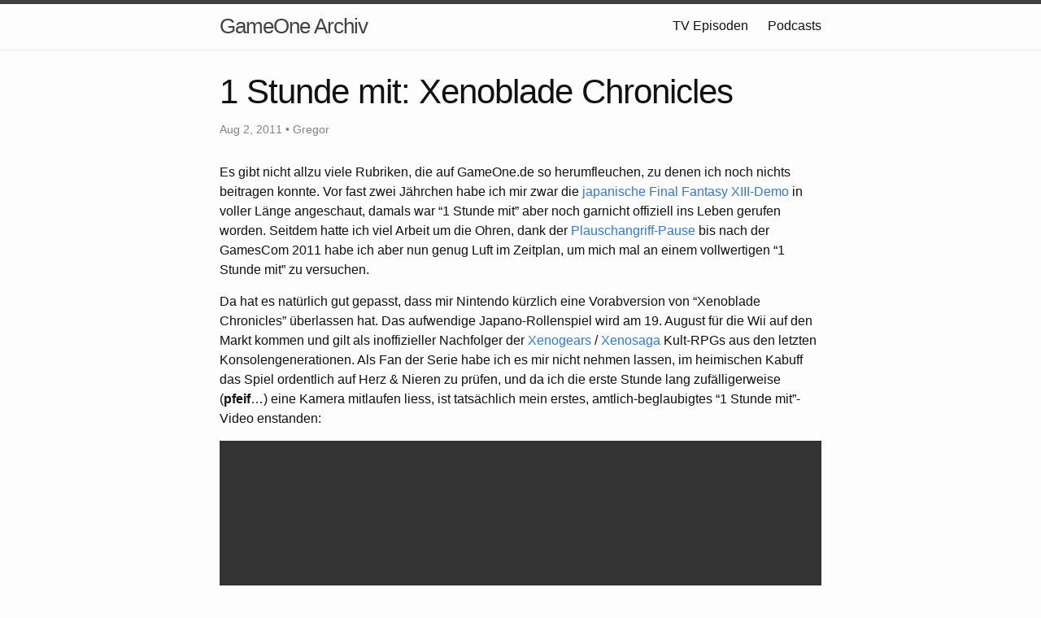

--- FILE ---
content_type: text/html; charset=utf-8
request_url: https://gameone.rodney.io/2011/08/02/1-stunde-mit-xenoblade-chronicles
body_size: 2817
content:
<!DOCTYPE html>
<html lang="en">

  <head>
  <meta charset="utf-8">
  <meta http-equiv="X-UA-Compatible" content="IE=edge">
  <meta name="viewport" content="width=device-width, initial-scale=1">

  <title>1 Stunde mit: Xenoblade Chronicles</title>
  <meta name="description" content="Es gibt nicht allzu viele Rubriken, die auf GameOne.de so herumfleuchen, zu denen ich noch nichts beitragen konnte. Vor fast zwei Jährchen habe ich mir zwar ...">

  <link rel="stylesheet" href="/assets/main.css">
  <link rel="canonical" href="https://gameone.rodney.io/2011/08/02/1-stunde-mit-xenoblade-chronicles.html">
  <link rel="alternate" type="application/rss+xml" title="GameOne Archiv" href="/feed.xml">
  
  
</head>


  <body>

    <header class="site-header" role="banner">

  <div class="wrapper">
    
    
    <a class="site-title" href="/">GameOne Archiv</a>
  
    
      <nav class="site-nav">
        <input type="checkbox" id="nav-trigger" class="nav-trigger" />
        <label for="nav-trigger">
          <span class="menu-icon">
            <svg viewBox="0 0 18 15" width="18px" height="15px">
              <path fill="#424242" d="M18,1.484c0,0.82-0.665,1.484-1.484,1.484H1.484C0.665,2.969,0,2.304,0,1.484l0,0C0,0.665,0.665,0,1.484,0 h15.031C17.335,0,18,0.665,18,1.484L18,1.484z"/>
              <path fill="#424242" d="M18,7.516C18,8.335,17.335,9,16.516,9H1.484C0.665,9,0,8.335,0,7.516l0,0c0-0.82,0.665-1.484,1.484-1.484 h15.031C17.335,6.031,18,6.696,18,7.516L18,7.516z"/>
              <path fill="#424242" d="M18,13.516C18,14.335,17.335,15,16.516,15H1.484C0.665,15,0,14.335,0,13.516l0,0 c0-0.82,0.665-1.484,1.484-1.484h15.031C17.335,12.031,18,12.696,18,13.516L18,13.516z"/>
            </svg>
          </span>
        </label>

        <div class="trigger">
          
            
            
            <a class="page-link" href="/episodes/">TV Episoden</a>
            
          
            
            
            <a class="page-link" href="/podcasts/">Podcasts</a>
            
          
        </div>
      </nav>
    
  </div>
</header>


    <main class="page-content" aria-label="Content">
      <div class="wrapper">
        <article class="post" itemscope itemtype="http://schema.org/BlogPosting">

  <header class="post-header">
    <h1 class="post-title" itemprop="name headline">1 Stunde mit: Xenoblade Chronicles</h1>
    <p class="post-meta">
      <time datetime="2011-08-02T13:50:00+00:00" itemprop="datePublished">
        
        Aug 2, 2011
      </time>
      
        • <span itemprop="author" itemscope itemtype="http://schema.org/Person"><span itemprop="name">Gregor</span></span>
      </p>
  </header>

  <div class="post-content" itemprop="articleBody">
    <p>Es gibt nicht allzu viele Rubriken, die auf GameOne.de so herumfleuchen, zu denen ich noch nichts beitragen konnte. Vor fast zwei Jährchen habe ich mir zwar die <a href="/2009/08/10/gregor-spielt-final-fantasy-xiii.html">japanische Final Fantasy <span class="caps">XIII</span>-Demo</a> in voller Länge angeschaut, damals war &#8220;1 Stunde mit&#8221; aber noch garnicht offiziell ins Leben gerufen worden. Seitdem hatte ich viel Arbeit um die Ohren, dank der <a href="http://gameone.de/specials/der-gameone-plauschangriff">Plauschangriff-Pause</a> bis nach der GamesCom 2011 habe ich aber nun genug Luft im Zeitplan, um mich mal an einem vollwertigen &#8220;1 Stunde mit&#8221; zu versuchen.</p>
<p>Da hat es natürlich gut gepasst, dass mir Nintendo kürzlich eine Vorabversion von &#8220;Xenoblade Chronicles&#8221; überlassen hat. Das aufwendige Japano-Rollenspiel wird am 19. August für die Wii auf den Markt kommen und gilt als inoffizieller Nachfolger der <a href="http://rpg.ilumnia.de/games/xenogears/infos.html">Xenogears</a> / <a href="http://rpg.ilumnia.de/games/xenosaga/infos.html">Xenosaga</a> Kult-RPGs aus den letzten Konsolengenerationen. Als Fan der Serie habe ich es mir nicht nehmen lassen, im heimischen Kabuff das Spiel ordentlich auf Herz &amp; Nieren zu prüfen, und da ich die erste Stunde lang zufälligerweise (<strong>pfeif</strong>&#8230;) eine Kamera mitlaufen liess, ist tatsächlich mein erstes, amtlich-beglaubigtes &#8220;1 Stunde mit&#8221;-Video enstanden:</p>
<video width="100%" height="480" controls><source src="https://archive.org/download/game-one-blog-archive/2011/08/01/1f6c566946433baf2151209d832d69b6/mp4_640px_1296k_m31_seg0_635x360_1152512.mp4" type="video/mp4"></video>

<p>Natürlich habe ich mittlweile &#8220;Xenoblade Chronicles&#8221; schon ein wenig weitergespielt, tiefere Eindrücke zum Spiel werden aber aller Voraussicht nach in einem der Podcasts nach der GamesCom stattfinden. Wer Vorschläge für weitere, potentielle &#8220;1 Stunde mits&#8221; hat (oder mir alternativ den Teufel an den Hals wünscht), schreibt&#8217;s entweder hier in die Comments oder schickt eine Mail an <a href="/cdn-cgi/l/email-protection#3c5b4e595b534e7c5b5d5159535259125859034f495e56595f48016b5d4f5b595448585952525d50585d"><span class="__cf_email__" data-cfemail="64031601030b1624030509010b0a014a0001">[email&#160;protected]</span></a>.</p>
<p>Wenn&#8217;s zeitlich klappt, folgt dazu noch demnächst ein ausführlicher Beitrag zu unserem <a href="https://www.youtube.com/watch?v=JCAaeeyKtXg">Roadtrip zur AnimagiC 2011</a>, Updates dazu sowie zur dritten Staffel des Podcast werden per <a href="https://twitter.com/mtvgameone">Redaktions-Twitter</a> verteilt.</p>

  </div>

  
</article>

      </div>
    </main>

    <footer class="site-footer">

  <div class="wrapper">

    <h2 class="footer-heading">GameOne Archiv</h2>

    <div class="footer-col-wrapper">
      <div class="footer-col footer-col-1">
        <ul class="contact-list">
          <li>
            
              GameOne Archiv
            
            </li>
            
            <li><a href="/cdn-cgi/l/email-protection#285a474c464d51685a474c464d51064147"><span class="__cf_email__" data-cfemail="ec9e8388828995ac9e8388828995c28583">[email&#160;protected]</span></a></li>
            
        </ul>
      </div>

      <div class="footer-col footer-col-2">
        <ul class="social-media-list">
          

          
          <li>
            <a href="https://twitter.com/der_rod"><span class="icon icon--twitter"><svg viewBox="0 0 16 16" width="16px" height="16px"><path fill="#828282" d="M15.969,3.058c-0.586,0.26-1.217,0.436-1.878,0.515c0.675-0.405,1.194-1.045,1.438-1.809c-0.632,0.375-1.332,0.647-2.076,0.793c-0.596-0.636-1.446-1.033-2.387-1.033c-1.806,0-3.27,1.464-3.27,3.27 c0,0.256,0.029,0.506,0.085,0.745C5.163,5.404,2.753,4.102,1.14,2.124C0.859,2.607,0.698,3.168,0.698,3.767 c0,1.134,0.577,2.135,1.455,2.722C1.616,6.472,1.112,6.325,0.671,6.08c0,0.014,0,0.027,0,0.041c0,1.584,1.127,2.906,2.623,3.206 C3.02,9.402,2.731,9.442,2.433,9.442c-0.211,0-0.416-0.021-0.615-0.059c0.416,1.299,1.624,2.245,3.055,2.271 c-1.119,0.877-2.529,1.4-4.061,1.4c-0.264,0-0.524-0.015-0.78-0.046c1.447,0.928,3.166,1.469,5.013,1.469 c6.015,0,9.304-4.983,9.304-9.304c0-0.142-0.003-0.283-0.009-0.423C14.976,4.29,15.531,3.714,15.969,3.058z"/></svg>
</span><span class="username">der_rod</span></a>

          </li>
          
        </ul>
      </div>

      <div class="footer-col footer-col-3">
        <p>Fanbetriebenes Archiv on GameOne.de</p>
      </div>
    </div>

  </div>

</footer>


  <script data-cfasync="false" src="/cdn-cgi/scripts/5c5dd728/cloudflare-static/email-decode.min.js"></script></body>

</html>
